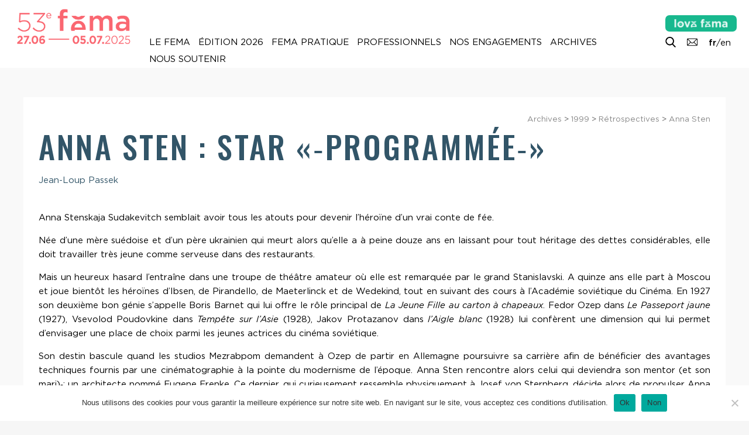

--- FILE ---
content_type: text/html; charset=UTF-8
request_url: https://festival-larochelle.org/edition/1999/texte/anna-sten-star-%E2%80%91programmee%E2%80%91/
body_size: 12832
content:
<!doctype html>

<!--[if lt IE 7]><html lang="fr-FR" class="no-js lt-ie9 lt-ie8 lt-ie7"><![endif]-->
<!--[if (IE 7)&!(IEMobile)]><html lang="fr-FR" class="no-js lt-ie9 lt-ie8"><![endif]-->
<!--[if (IE 8)&!(IEMobile)]><html lang="fr-FR" class="no-js lt-ie9"><![endif]-->
<!--[if gt IE 8]><!--> <html lang="fr-FR" class="no-js"><!--<![endif]-->

	<head>
		<meta charset="utf-8">

				<meta http-equiv="X-UA-Compatible" content="IE=edge">

		<title>Fema La Rochelle |   Anna Sten : star «‑programmée‑»</title>

				<meta name="HandheldFriendly" content="True">
		<meta name="MobileOptimized" content="320">
		<meta name="viewport" content="width=device-width, initial-scale=1"/>

				<link rel="apple-touch-icon" href="https://festival-larochelle.org/wp-content/themes/fema/library/images/apple-touch-icon.png">
		<link rel="icon" href="https://festival-larochelle.org/wp-content/themes/fema/favicon.png">
		<!--[if IE]>
			<link rel="shortcut icon" href="https://festival-larochelle.org/wp-content/themes/fema/favicon.ico">
		<![endif]-->
				<meta name="msapplication-TileColor" content="#f01d4f">
		<meta name="msapplication-TileImage" content="https://festival-larochelle.org/wp-content/themes/fema/library/images/win8-tile-icon.png">
        <meta name="theme-color" content="#121212">

        <!-- FEMA og properties -->
        <meta property="og:title" content="Fema La Rochelle |   Anna Sten : star «‑programmée‑»" />
                <meta property="og:image" content="https://festival-larochelle.org/wp-content/themes/fema/library/images/default2.jpg" />
        <meta property="og:description" content="Anna Stenskaja Sudakevitch semblait avoir tous les atouts pour devenir l’héroïne d’un vrai conte de fée. Née d’une mère suédoise et d’un père ukrainien qui meurt alors qu’elle a..." />

		<link rel="pingback" href="https://festival-larochelle.org/xmlrpc.php">

				<meta name='robots' content='max-image-preview:large' />
	<style>img:is([sizes="auto" i], [sizes^="auto," i]) { contain-intrinsic-size: 3000px 1500px }</style>
	<link rel='dns-prefetch' href='//cdnjs.cloudflare.com' />
<link rel='dns-prefetch' href='//unpkg.com' />
<link rel='dns-prefetch' href='//cdn.jsdelivr.net' />
<link rel="alternate" type="application/rss+xml" title="Festival La Rochelle Cinéma &raquo; Flux" href="https://festival-larochelle.org/feed/" />
<style id='classic-theme-styles-inline-css' type='text/css'>
/*! This file is auto-generated */
.wp-block-button__link{color:#fff;background-color:#32373c;border-radius:9999px;box-shadow:none;text-decoration:none;padding:calc(.667em + 2px) calc(1.333em + 2px);font-size:1.125em}.wp-block-file__button{background:#32373c;color:#fff;text-decoration:none}
</style>
<style id='global-styles-inline-css' type='text/css'>
:root{--wp--preset--aspect-ratio--square: 1;--wp--preset--aspect-ratio--4-3: 4/3;--wp--preset--aspect-ratio--3-4: 3/4;--wp--preset--aspect-ratio--3-2: 3/2;--wp--preset--aspect-ratio--2-3: 2/3;--wp--preset--aspect-ratio--16-9: 16/9;--wp--preset--aspect-ratio--9-16: 9/16;--wp--preset--color--black: #000000;--wp--preset--color--cyan-bluish-gray: #abb8c3;--wp--preset--color--white: #ffffff;--wp--preset--color--pale-pink: #f78da7;--wp--preset--color--vivid-red: #cf2e2e;--wp--preset--color--luminous-vivid-orange: #ff6900;--wp--preset--color--luminous-vivid-amber: #fcb900;--wp--preset--color--light-green-cyan: #7bdcb5;--wp--preset--color--vivid-green-cyan: #00d084;--wp--preset--color--pale-cyan-blue: #8ed1fc;--wp--preset--color--vivid-cyan-blue: #0693e3;--wp--preset--color--vivid-purple: #9b51e0;--wp--preset--gradient--vivid-cyan-blue-to-vivid-purple: linear-gradient(135deg,rgba(6,147,227,1) 0%,rgb(155,81,224) 100%);--wp--preset--gradient--light-green-cyan-to-vivid-green-cyan: linear-gradient(135deg,rgb(122,220,180) 0%,rgb(0,208,130) 100%);--wp--preset--gradient--luminous-vivid-amber-to-luminous-vivid-orange: linear-gradient(135deg,rgba(252,185,0,1) 0%,rgba(255,105,0,1) 100%);--wp--preset--gradient--luminous-vivid-orange-to-vivid-red: linear-gradient(135deg,rgba(255,105,0,1) 0%,rgb(207,46,46) 100%);--wp--preset--gradient--very-light-gray-to-cyan-bluish-gray: linear-gradient(135deg,rgb(238,238,238) 0%,rgb(169,184,195) 100%);--wp--preset--gradient--cool-to-warm-spectrum: linear-gradient(135deg,rgb(74,234,220) 0%,rgb(151,120,209) 20%,rgb(207,42,186) 40%,rgb(238,44,130) 60%,rgb(251,105,98) 80%,rgb(254,248,76) 100%);--wp--preset--gradient--blush-light-purple: linear-gradient(135deg,rgb(255,206,236) 0%,rgb(152,150,240) 100%);--wp--preset--gradient--blush-bordeaux: linear-gradient(135deg,rgb(254,205,165) 0%,rgb(254,45,45) 50%,rgb(107,0,62) 100%);--wp--preset--gradient--luminous-dusk: linear-gradient(135deg,rgb(255,203,112) 0%,rgb(199,81,192) 50%,rgb(65,88,208) 100%);--wp--preset--gradient--pale-ocean: linear-gradient(135deg,rgb(255,245,203) 0%,rgb(182,227,212) 50%,rgb(51,167,181) 100%);--wp--preset--gradient--electric-grass: linear-gradient(135deg,rgb(202,248,128) 0%,rgb(113,206,126) 100%);--wp--preset--gradient--midnight: linear-gradient(135deg,rgb(2,3,129) 0%,rgb(40,116,252) 100%);--wp--preset--font-size--small: 13px;--wp--preset--font-size--medium: 20px;--wp--preset--font-size--large: 36px;--wp--preset--font-size--x-large: 42px;--wp--preset--spacing--20: 0.44rem;--wp--preset--spacing--30: 0.67rem;--wp--preset--spacing--40: 1rem;--wp--preset--spacing--50: 1.5rem;--wp--preset--spacing--60: 2.25rem;--wp--preset--spacing--70: 3.38rem;--wp--preset--spacing--80: 5.06rem;--wp--preset--shadow--natural: 6px 6px 9px rgba(0, 0, 0, 0.2);--wp--preset--shadow--deep: 12px 12px 50px rgba(0, 0, 0, 0.4);--wp--preset--shadow--sharp: 6px 6px 0px rgba(0, 0, 0, 0.2);--wp--preset--shadow--outlined: 6px 6px 0px -3px rgba(255, 255, 255, 1), 6px 6px rgba(0, 0, 0, 1);--wp--preset--shadow--crisp: 6px 6px 0px rgba(0, 0, 0, 1);}:where(.is-layout-flex){gap: 0.5em;}:where(.is-layout-grid){gap: 0.5em;}body .is-layout-flex{display: flex;}.is-layout-flex{flex-wrap: wrap;align-items: center;}.is-layout-flex > :is(*, div){margin: 0;}body .is-layout-grid{display: grid;}.is-layout-grid > :is(*, div){margin: 0;}:where(.wp-block-columns.is-layout-flex){gap: 2em;}:where(.wp-block-columns.is-layout-grid){gap: 2em;}:where(.wp-block-post-template.is-layout-flex){gap: 1.25em;}:where(.wp-block-post-template.is-layout-grid){gap: 1.25em;}.has-black-color{color: var(--wp--preset--color--black) !important;}.has-cyan-bluish-gray-color{color: var(--wp--preset--color--cyan-bluish-gray) !important;}.has-white-color{color: var(--wp--preset--color--white) !important;}.has-pale-pink-color{color: var(--wp--preset--color--pale-pink) !important;}.has-vivid-red-color{color: var(--wp--preset--color--vivid-red) !important;}.has-luminous-vivid-orange-color{color: var(--wp--preset--color--luminous-vivid-orange) !important;}.has-luminous-vivid-amber-color{color: var(--wp--preset--color--luminous-vivid-amber) !important;}.has-light-green-cyan-color{color: var(--wp--preset--color--light-green-cyan) !important;}.has-vivid-green-cyan-color{color: var(--wp--preset--color--vivid-green-cyan) !important;}.has-pale-cyan-blue-color{color: var(--wp--preset--color--pale-cyan-blue) !important;}.has-vivid-cyan-blue-color{color: var(--wp--preset--color--vivid-cyan-blue) !important;}.has-vivid-purple-color{color: var(--wp--preset--color--vivid-purple) !important;}.has-black-background-color{background-color: var(--wp--preset--color--black) !important;}.has-cyan-bluish-gray-background-color{background-color: var(--wp--preset--color--cyan-bluish-gray) !important;}.has-white-background-color{background-color: var(--wp--preset--color--white) !important;}.has-pale-pink-background-color{background-color: var(--wp--preset--color--pale-pink) !important;}.has-vivid-red-background-color{background-color: var(--wp--preset--color--vivid-red) !important;}.has-luminous-vivid-orange-background-color{background-color: var(--wp--preset--color--luminous-vivid-orange) !important;}.has-luminous-vivid-amber-background-color{background-color: var(--wp--preset--color--luminous-vivid-amber) !important;}.has-light-green-cyan-background-color{background-color: var(--wp--preset--color--light-green-cyan) !important;}.has-vivid-green-cyan-background-color{background-color: var(--wp--preset--color--vivid-green-cyan) !important;}.has-pale-cyan-blue-background-color{background-color: var(--wp--preset--color--pale-cyan-blue) !important;}.has-vivid-cyan-blue-background-color{background-color: var(--wp--preset--color--vivid-cyan-blue) !important;}.has-vivid-purple-background-color{background-color: var(--wp--preset--color--vivid-purple) !important;}.has-black-border-color{border-color: var(--wp--preset--color--black) !important;}.has-cyan-bluish-gray-border-color{border-color: var(--wp--preset--color--cyan-bluish-gray) !important;}.has-white-border-color{border-color: var(--wp--preset--color--white) !important;}.has-pale-pink-border-color{border-color: var(--wp--preset--color--pale-pink) !important;}.has-vivid-red-border-color{border-color: var(--wp--preset--color--vivid-red) !important;}.has-luminous-vivid-orange-border-color{border-color: var(--wp--preset--color--luminous-vivid-orange) !important;}.has-luminous-vivid-amber-border-color{border-color: var(--wp--preset--color--luminous-vivid-amber) !important;}.has-light-green-cyan-border-color{border-color: var(--wp--preset--color--light-green-cyan) !important;}.has-vivid-green-cyan-border-color{border-color: var(--wp--preset--color--vivid-green-cyan) !important;}.has-pale-cyan-blue-border-color{border-color: var(--wp--preset--color--pale-cyan-blue) !important;}.has-vivid-cyan-blue-border-color{border-color: var(--wp--preset--color--vivid-cyan-blue) !important;}.has-vivid-purple-border-color{border-color: var(--wp--preset--color--vivid-purple) !important;}.has-vivid-cyan-blue-to-vivid-purple-gradient-background{background: var(--wp--preset--gradient--vivid-cyan-blue-to-vivid-purple) !important;}.has-light-green-cyan-to-vivid-green-cyan-gradient-background{background: var(--wp--preset--gradient--light-green-cyan-to-vivid-green-cyan) !important;}.has-luminous-vivid-amber-to-luminous-vivid-orange-gradient-background{background: var(--wp--preset--gradient--luminous-vivid-amber-to-luminous-vivid-orange) !important;}.has-luminous-vivid-orange-to-vivid-red-gradient-background{background: var(--wp--preset--gradient--luminous-vivid-orange-to-vivid-red) !important;}.has-very-light-gray-to-cyan-bluish-gray-gradient-background{background: var(--wp--preset--gradient--very-light-gray-to-cyan-bluish-gray) !important;}.has-cool-to-warm-spectrum-gradient-background{background: var(--wp--preset--gradient--cool-to-warm-spectrum) !important;}.has-blush-light-purple-gradient-background{background: var(--wp--preset--gradient--blush-light-purple) !important;}.has-blush-bordeaux-gradient-background{background: var(--wp--preset--gradient--blush-bordeaux) !important;}.has-luminous-dusk-gradient-background{background: var(--wp--preset--gradient--luminous-dusk) !important;}.has-pale-ocean-gradient-background{background: var(--wp--preset--gradient--pale-ocean) !important;}.has-electric-grass-gradient-background{background: var(--wp--preset--gradient--electric-grass) !important;}.has-midnight-gradient-background{background: var(--wp--preset--gradient--midnight) !important;}.has-small-font-size{font-size: var(--wp--preset--font-size--small) !important;}.has-medium-font-size{font-size: var(--wp--preset--font-size--medium) !important;}.has-large-font-size{font-size: var(--wp--preset--font-size--large) !important;}.has-x-large-font-size{font-size: var(--wp--preset--font-size--x-large) !important;}
:where(.wp-block-post-template.is-layout-flex){gap: 1.25em;}:where(.wp-block-post-template.is-layout-grid){gap: 1.25em;}
:where(.wp-block-columns.is-layout-flex){gap: 2em;}:where(.wp-block-columns.is-layout-grid){gap: 2em;}
:root :where(.wp-block-pullquote){font-size: 1.5em;line-height: 1.6;}
</style>
<style id='woocommerce-inline-inline-css' type='text/css'>
.woocommerce form .form-row .required { visibility: visible; }
</style>
<!--[if lt IE 9]>
<link rel='stylesheet' id='bones-ie-only-css' href='https://festival-larochelle.org/wp-content/themes/fema/library/css/ie.css' type='text/css' media='all' />
<![endif]-->
<link rel='stylesheet' id='wpo_min-header-0-css' href='https://festival-larochelle.org/wp-content/cache/wpo-minify/1767610282/assets/wpo-minify-header-47e823f5.min.css' type='text/css' media='all' />
<link rel='stylesheet' id='wpo_min-header-1-css' href='https://festival-larochelle.org/wp-content/cache/wpo-minify/1767610282/assets/wpo-minify-header-eec31415.min.css' type='text/css' media='only screen and (max-width: 768px)' />
<link rel='stylesheet' id='wpo_min-header-2-css' href='https://festival-larochelle.org/wp-content/cache/wpo-minify/1767610282/assets/wpo-minify-header-4c601b00.min.css' type='text/css' media='all' />
<link rel='stylesheet' id='slick-css-css' href='//cdn.jsdelivr.net/npm/slick-carousel@1.8.1/slick/slick.css' type='text/css' media='all' />
<link rel='stylesheet' id='tippy-light-css' href='https://unpkg.com/tippy.js@6/themes/light.css' type='text/css' media='all' />
<link rel='stylesheet' id='wpo_min-header-5-css' href='https://festival-larochelle.org/wp-content/cache/wpo-minify/1767610282/assets/wpo-minify-header-cb970f02.min.css' type='text/css' media='all' />
<script type="text/javascript" src="https://festival-larochelle.org/wp-content/cache/wpo-minify/1767610282/assets/wpo-minify-header-fc5817c8.min.js" id="wpo_min-header-0-js"></script>
<script type="text/javascript" id="wpo_min-header-1-js-extra">
/* <![CDATA[ */
var woocommerce_params = {"ajax_url":"\/wp-admin\/admin-ajax.php","wc_ajax_url":"\/?wc-ajax=%%endpoint%%","i18n_password_show":"Afficher le mot de passe","i18n_password_hide":"Masquer le mot de passe"};
/* ]]> */
</script>
<script type="text/javascript" src="https://festival-larochelle.org/wp-content/cache/wpo-minify/1767610282/assets/wpo-minify-header-5f2a2692.min.js" id="wpo_min-header-1-js" defer="defer" data-wp-strategy="defer"></script>
<script type="text/javascript" src="//cdnjs.cloudflare.com/ajax/libs/jquery-easing/1.4.1/jquery.easing.min.js" id="jquery-easing-js"></script>
<script type="text/javascript" src="https://festival-larochelle.org/wp-content/cache/wpo-minify/1767610282/assets/wpo-minify-header-c0590ace.min.js" id="wpo_min-header-3-js"></script>
<script type="text/javascript" id="wpo_min-header-4-js-extra">
/* <![CDATA[ */
var ARI_FANCYBOX = {"lightbox":{"backFocus":false,"trapFocus":false,"thumbs":{"hideOnClose":false},"touch":{"vertical":true,"momentum":true},"buttons":["slideShow","fullScreen","thumbs","close"],"lang":"custom","i18n":{"custom":{"PREV":"Previous","NEXT":"Next","PLAY_START":"Start slideshow (P)","PLAY_STOP":"Stop slideshow (P)","FULL_SCREEN":"Full screen (F)","THUMBS":"Thumbnails (G)","CLOSE":"Close (Esc)","ERROR":"The requested content cannot be loaded. <br\/> Please try again later."}}},"convert":{"wp_gallery":{"convert":false},"images":{"convert":true,"post_grouping":true,"grouping_selector":".mgl-img-container a\r\n.mgl-img-container img"},"youtube":{"convert":true},"vimeo":{"convert":true},"dailymotion":{"convert":true}},"sanitize":null,"viewers":{"pdfjs":{"url":"https:\/\/festival-larochelle.org\/wp-content\/plugins\/ari-fancy-lightbox\/assets\/pdfjs\/web\/viewer.html"}}};
/* ]]> */
</script>
<script type="text/javascript" src="https://festival-larochelle.org/wp-content/cache/wpo-minify/1767610282/assets/wpo-minify-header-590706d7.min.js" id="wpo_min-header-4-js"></script>
<link rel="canonical" href="https://festival-larochelle.org/edition/1999/texte/anna-sten-star-%e2%80%91programmee%e2%80%91" />
<link rel='shortlink' href='https://festival-larochelle.org/?p=9840' />
<link rel="alternate" title="oEmbed (JSON)" type="application/json+oembed" href="https://festival-larochelle.org/wp-json/oembed/1.0/embed?url=https%3A%2F%2Ffestival-larochelle.org%2Fedition%2F1999%2Ftexte%2Fanna-sten-star-%25e2%2580%2591programmee%25e2%2580%2591" />
<link rel="alternate" title="oEmbed (XML)" type="text/xml+oembed" href="https://festival-larochelle.org/wp-json/oembed/1.0/embed?url=https%3A%2F%2Ffestival-larochelle.org%2Fedition%2F1999%2Ftexte%2Fanna-sten-star-%25e2%2580%2591programmee%25e2%2580%2591&#038;format=xml" />
<link rel="apple-touch-icon" sizes="60x60" href="/wp-content/uploads/fbrfg/apple-touch-icon.png">
<link rel="icon" type="image/png" sizes="32x32" href="/wp-content/uploads/fbrfg/favicon-32x32.png">
<link rel="icon" type="image/png" sizes="16x16" href="/wp-content/uploads/fbrfg/favicon-16x16.png">
<link rel="manifest" href="/wp-content/uploads/fbrfg/site.webmanifest">
<link rel="mask-icon" href="/wp-content/uploads/fbrfg/safari-pinned-tab.svg" color="#5bbad5">
<link rel="shortcut icon" href="/wp-content/uploads/fbrfg/favicon.ico">
<meta name="msapplication-TileColor" content="#fa6771">
<meta name="msapplication-config" content="/wp-content/uploads/fbrfg/browserconfig.xml">
<meta name="theme-color" content="#ffffff">	<noscript><style>.woocommerce-product-gallery{ opacity: 1 !important; }</style></noscript>
			
				
	</head>

	<body class="wp-singular post-template-default single single-post postid-9840 single-format-standard wp-theme-fema theme-fema cookies-not-set woocommerce-no-js" itemscope itemtype="http://schema.org/WebPage">

		<div id="haut"></div>

		<div class="bottom-buttons">
			
			<div class="menu-button mobile-button">
				<a data-tippy-content="Afficher le menu" href="#"><i class="picto menu"></i><span>Afficher le menu</span></a>
			</div>
			<div class="toc-button">
				<a data-tippy-content="Table des matières" href="#ez-toc-container" class="toc-link footer-toc-link"><i class="picto list"></i></a>
			</div>
			<div class="top-button">
				<a data-tippy-content="Retour en haut de page" id="top-button" href="#haut"><i class="picto top"></i><span>Retour en haut de page</span></a>
			</div>

		</div>

		<div id="container">

			<header id="top" class="header" role="banner" itemscope itemtype="http://schema.org/WPHeader">

				<div id="inner-header" class="">

					
					<div class="menu-button mobile-button">
						<a data-tippy-placement="left" data-tippy-content="Menu" href="#"><i class="picto menu"></i></a>
					</div>

											<div class="header-buttons">
							<ul>
																	<li class="welovefema-button">
										<a href="https://festival-larochelle.org/welovefema/">
											<img src="https://festival-larochelle.org/wp-content/themes/fema/library/images/wfl_1ligne_blanc.png" />
										</a>
									</li>
																									<li>
										<a 										data-tippy-content="Recherche"
										href="https://festival-larochelle.org/archives/">
																							<i class="picto" style="background-image:url('https://festival-larochelle.org/wp-content/uploads/2024/03/055-search.png') ; "></i>
											
											<span>Recherche</span>
										</a>
									</li>
																	<li>
										<a 										data-tippy-content="Contacts"
										href="https://festival-larochelle.org/contactez-nous/">
																							<i class="picto" style="background-image:url('https://festival-larochelle.org/wp-content/uploads/2024/05/mail1.png') ; "></i>
											
											<span>Contacts</span>
										</a>
									</li>
								
																	<li class="fema-language-switcher">
																					<strong>fr</strong>/<a href="https://festival-larochelle.org/en">en</a>
																			</li>
																
							</ul>
						</div>
					

					
											<p id="logo-home" class="h1 logo" itemscope itemtype="http://schema.org/Organization"><a href="https://festival-larochelle.org" rel="nofollow">
							<img src="https://festival-larochelle.org/wp-content/uploads/2025/01/GIF-LOGO-1-LIGNE53.gif" alt="Festival La Rochelle Cinéma" />
						</a></p>
					
											<p id="logo" class="h1 logo" itemscope itemtype="http://schema.org/Organization"><a href="https://festival-larochelle.org" rel="nofollow">
							<img src="https://festival-larochelle.org/wp-content/uploads/2025/01/LOGO-FEMA_1LINE-WEB_rouge-2025.png" alt="Festival La Rochelle Cinéma" />
						</a></p>
					



					<nav class="nav-wrapper" role="navigation" itemscope itemtype="http://schema.org/SiteNavigationElement">
						<a href="#" class="close close-menu mobile-close-button"><i class="picto cross blanc"></i></a>
						<div class="inner-nav">
							<ul id="menu-menu-principal-fr" class="nav top-nav cf"><li id="menu-item-49" class="menu-item menu-item-type-post_type menu-item-object-page menu-item-home menu-item-49"><a href="https://festival-larochelle.org/">Accueil</a></li>
<li id="menu-item-38876" class="menu-item menu-item-type-post_type menu-item-object-page menu-item-38876"><a href="https://festival-larochelle.org/en/">English Version</a></li>
<li id="menu-item-63903" class="mobile-only menu-item menu-item-type-post_type menu-item-object-page menu-item-63903"><a href="https://festival-larochelle.org/welovefema/">#welovefema</a></li>
<li id="menu-item-36" class="menu-item menu-item-type-post_type menu-item-object-page menu-item-has-children menu-item-36"><a href="https://festival-larochelle.org/le-fema/">Le Fema</a>
<ul class="sub-menu">
	<li id="menu-item-158" class="menu-item menu-item-type-post_type menu-item-object-page menu-item-158"><a href="https://festival-larochelle.org/le-fema/">Présentation</a></li>
	<li id="menu-item-161" class="menu-item menu-item-type-post_type menu-item-object-page menu-item-161"><a href="https://festival-larochelle.org/le-fema//le-festival-toute-lannee">Le Festival toute l’année</a></li>
	<li id="menu-item-41026" class="menu-item menu-item-type-post_type menu-item-object-page menu-item-41026"><a href="https://festival-larochelle.org/le-fema//le-fema-des-enfants">Le Fema des enfants</a></li>
	<li id="menu-item-179" class="menu-item menu-item-type-post_type menu-item-object-page menu-item-179"><a href="https://festival-larochelle.org/lequipe-du-festival/">Équipe</a></li>
	<li id="menu-item-178" class="menu-item menu-item-type-post_type menu-item-object-page menu-item-178"><a href="https://festival-larochelle.org/le-fema//association">Association</a></li>
	<li id="menu-item-162" class="menu-item menu-item-type-post_type menu-item-object-page menu-item-162"><a href="https://festival-larochelle.org/le-fema//partenaires">Partenaires</a></li>
	<li id="menu-item-176" class="menu-item menu-item-type-post_type menu-item-object-page menu-item-176"><a href="https://festival-larochelle.org/contactez-nous/">Contactez-nous</a></li>
	<li id="menu-item-177" class="menu-item menu-item-type-post_type menu-item-object-page menu-item-177"><a href="https://festival-larochelle.org/contactez-nous//lettre-dinformation">Lettre d’information</a></li>
</ul>
</li>
<li id="menu-item-65533" class="menu-item menu-item-type-post_type menu-item-object-page menu-item-65533"><a href="https://festival-larochelle.org/programmation-54e-fema/">Édition 2026</a></li>
<li id="menu-item-34" class="menu-item menu-item-type-post_type menu-item-object-page menu-item-has-children menu-item-34"><a href="https://festival-larochelle.org/festival-pratique/">Fema pratique</a>
<ul class="sub-menu">
	<li id="menu-item-168" class="menu-item menu-item-type-post_type menu-item-object-page menu-item-168"><a href="https://festival-larochelle.org/festival-pratique//a-telecharger">À télécharger</a></li>
	<li id="menu-item-167" class="menu-item menu-item-type-post_type menu-item-object-page menu-item-167"><a href="https://festival-larochelle.org/festival-pratique/">Lieux et salles du Fema</a></li>
	<li id="menu-item-172" class="menu-item menu-item-type-post_type menu-item-object-page menu-item-172"><a href="https://festival-larochelle.org/festival-pratique//votre-sejour-a-la-rochelle">Votre séjour à La Rochelle</a></li>
	<li id="menu-item-171" class="menu-item menu-item-type-post_type menu-item-object-page menu-item-171"><a href="https://festival-larochelle.org/festival-pratique//tarifs-billetterie">Tarifs &#038; Billetterie</a></li>
	<li id="menu-item-169" class="menu-item menu-item-type-post_type menu-item-object-page menu-item-169"><a href="https://festival-larochelle.org/festival-pratique//boutique">Boutique</a></li>
	<li id="menu-item-170" class="menu-item menu-item-type-post_type menu-item-object-page menu-item-170"><a href="https://festival-larochelle.org/festival-pratique//questions-reponses">Questions / Réponses</a></li>
</ul>
</li>
<li id="menu-item-33" class="menu-item menu-item-type-post_type menu-item-object-page menu-item-has-children menu-item-33"><a href="https://festival-larochelle.org/edition/2025/professionnels">Professionnels</a>
<ul class="sub-menu">
	<li id="menu-item-175" class="menu-item menu-item-type-post_type menu-item-object-page menu-item-175"><a href="https://festival-larochelle.org/edition/2025/professionnels/accueil-et-collaborations">Le Fema et les professionnels</a></li>
	<li id="menu-item-173" class="menu-item menu-item-type-post_type menu-item-object-page menu-item-173"><a href="https://festival-larochelle.org/edition/2025/professionnels">Demandes d&rsquo;accréditations</a></li>
	<li id="menu-item-59032" class="menu-item menu-item-type-post_type menu-item-object-page menu-item-59032"><a href="https://festival-larochelle.org/edition/2025/professionnels/les-evenements-professionnels-au-fema">Le programme des professionnels</a></li>
	<li id="menu-item-63865" class="menu-item menu-item-type-post_type menu-item-object-page menu-item-63865"><a href="https://festival-larochelle.org/edition/2025/professionnels/liste-des-accredites-2025">Liste des accrédités</a></li>
</ul>
</li>
<li id="menu-item-57036" class="menu-item menu-item-type-post_type menu-item-object-page menu-item-has-children menu-item-57036"><a href="https://festival-larochelle.org/les-engagements-du-fema/">Nos engagements</a>
<ul class="sub-menu">
	<li id="menu-item-57040" class="menu-item menu-item-type-post_type menu-item-object-page menu-item-57040"><a href="https://festival-larochelle.org/les-engagements-du-fema//fema-eco-responsable">Éco-responsabilité</a></li>
	<li id="menu-item-57041" class="menu-item menu-item-type-post_type menu-item-object-page menu-item-57041"><a href="https://festival-larochelle.org/les-engagements-du-fema//accessibilite-et-accueil-des-personnes-en-situation-de-handicap">Accessibilité</a></li>
	<li id="menu-item-57037" class="menu-item menu-item-type-post_type menu-item-object-page menu-item-57037"><a href="https://festival-larochelle.org/les-engagements-du-fema//transmission-des-savoirs">Transmission des savoirs</a></li>
	<li id="menu-item-57039" class="menu-item menu-item-type-post_type menu-item-object-page menu-item-57039"><a href="https://festival-larochelle.org/les-engagements-du-fema//vers-davantage-de-parite">Parité</a></li>
	<li id="menu-item-57038" class="menu-item menu-item-type-post_type menu-item-object-page menu-item-57038"><a href="https://festival-larochelle.org/les-engagements-du-fema//prevention-et-lutte-contre-les-violences-et-harcelements-sexistes-et-sexuels">Violences et harcèlements sexistes et sexuels</a></li>
</ul>
</li>
<li id="menu-item-30756" class="menu-item menu-item-type-post_type menu-item-object-page menu-item-has-children menu-item-30756"><a href="https://festival-larochelle.org/archives/">Archives</a>
<ul class="sub-menu">
	<li id="menu-item-61386" class="menu-item menu-item-type-taxonomy menu-item-object-section menu-item-61386"><a href="https://festival-larochelle.org/edition/2025/">Édition 2025</a></li>
	<li id="menu-item-796" class="menu-item menu-item-type-post_type menu-item-object-page menu-item-796"><a href="https://festival-larochelle.org/archives//editions">Toutes les éditions (1973-2025)</a></li>
	<li id="menu-item-30236" class="menu-item menu-item-type-post_type menu-item-object-page menu-item-30236"><a href="https://festival-larochelle.org/archives/">Recherche</a></li>
	<li id="menu-item-165" class="menu-item menu-item-type-post_type menu-item-object-page menu-item-165"><a href="https://festival-larochelle.org/archives//repertoire">Répertoire</a></li>
	<li id="menu-item-52313" class="menu-item menu-item-type-post_type menu-item-object-page menu-item-52313"><a href="https://festival-larochelle.org/archives//catalogues">Catalogues</a></li>
</ul>
</li>
<li id="menu-item-61732" class="menu-item menu-item-type-post_type menu-item-object-page menu-item-has-children menu-item-61732"><a href="https://festival-larochelle.org/le-fema//soutenir-le-festival">Nous soutenir</a>
<ul class="sub-menu">
	<li id="menu-item-61731" class="menu-item menu-item-type-post_type menu-item-object-page menu-item-61731"><a href="https://festival-larochelle.org/le-fema//soutenir-le-festival/devenir-partenaire-du-festival-entreprises">Devenir partenaire</a></li>
	<li id="menu-item-61730" class="menu-item menu-item-type-post_type menu-item-object-page menu-item-61730"><a href="https://festival-larochelle.org/le-fema//soutenir-le-festival/devenir-mecene-individuel">Devenir mécène individuel</a></li>
	<li id="menu-item-61735" class="menu-item menu-item-type-post_type menu-item-object-page menu-item-61735"><a href="https://festival-larochelle.org/devenir-benevole/">Devenir bénévole</a></li>
</ul>
</li>
</ul>						</div>
					</nav>

				</div>

			</header>
			<div id="content" class="normal gris">

				<div id="inner-content" class="wrap cf">

					<main id="main" class="m-all t-all d-all cf" role="main" itemscope itemprop="mainContentOfPage" itemtype="http://schema.org/Blog">

						
							<article id="post-9840" class="cf post-9840 post type-post status-publish format-standard hentry category-texte-catalogue section-retrospective-anna-sten" role="article" itemscope itemprop="blogPost" itemtype="http://schema.org/BlogPosting">

								<div class="entry-wrapper blanc">

					                <header class="article-header entry-header">

					                		  	
		<nav class="breadcrumb">
			<p>
									<a href="https://festival-larochelle.org/archives/">Archives</a>
				> <a href="https://festival-larochelle.org/edition/1999/">1999</a>									> <a href="https://festival-larochelle.org/edition/1999/">Rétrospectives</a>
					> <a href="https://festival-larochelle.org/edition/1999/programmation/retrospective-anna-sten/">Anna Sten</a>
				
							</p>
		</nav>

	
					                  <h1 class="entry-title single-title" itemprop="headline" rel="bookmark">Anna Sten : star «‑programmée‑»</h1>

					                  					                  	<p class="texte-catalogue-auteur">Jean-Loup Passek</p>
					                  	 
					                </header> 
					                <section class="entry-content cf" itemprop="articleBody">
					                  <p>Anna Stenskaja Sudakevitch semblait avoir tous les atouts pour devenir l’héroïne d’un vrai conte de fée.</p>
<p>Née d’une mère suédoise et d’un père ukrainien qui meurt alors qu’elle a à peine douze ans en laissant pour tout héritage des dettes considérables, elle doit travailler très jeune comme serveuse dans des restaurants.</p>
<p>Mais un heureux hasard l’entraîne dans une troupe de théâtre amateur où elle est remarquée par le grand Stanislavski. A quinze ans elle part à Moscou et joue bientôt les héroïnes d’Ibsen, de Pirandello, de Maeterlinck et de Wedekind, tout en suivant des cours à l’Académie soviétique du Cinéma. En 1927 son deuxième bon génie s’appelle Boris Barnet qui lui offre le rôle principal de<em> La Jeune Fille au carton à chapeaux</em>. Fedor Ozep dans <em>Le Passeport jaune</em> (1927), Vsevolod Poudovkine dans <em>Tempête sur l’Asie</em> (1928), Jakov Protazanov dans <em>l’Aigle blanc</em> (1928) lui confèrent une dimension qui lui permet d’envisager une place de choix parmi les jeunes actrices du cinéma soviétique.</p>
<p>Son destin bascule quand les studios Mezrabpom demandent à Ozep de partir en Allemagne poursuivre sa carrière afin de bénéficier des avantages techniques fournis par une cinématographie à la pointe du modernisme de l’époque. Anna Sten rencontre alors celui qui deviendra son mentor (et son mari)‑: un architecte nommé Eugene Frenke. Ce dernier, qui curieusement ressemble physiquement à Josef von Sternberg, décide alors de propulser Anna Sten au firmament des étoiles. Connaissant le désir de sa femme de jouer la Gruschenka des <em>Frères Karamazov</em>, il produit le film en 1931 et laisse Ozep mettre en scène l’adaptation de Dostoievski qui rencontre un énorme succès en Europe. Anna signe un contrat avec les studios de la UFA et apparaît notamment dans <em>Salto Mortale</em> (1931) d’E.A. Dupont et dans l’excellent <em>Tumultes</em> (1931) de Robert Siodmak. La renommée d’Anna Sten franchit l’océan et séduit le «‑tycoon‑» américain Samuel Goldwyn qui décide de «‑sculpter‑» Anna Sten en rivale de Greta Garbo et de Marlène Dietrich, deux «‑importations européennes‑» kidnappées par Hollywood et qui abordent l’une comme l’autre une carrière qui prendra rapidement les proportions d’un vrai mythe.</p>
<p>Anna Sten connaissait bien évidemment la langue russe, avait appris l’allemand et le français mais ne parlait pas un mot d’anglais. Qu’importe‑! Goldwyn lui offre une brochette de professeurs qui lui inculquent non sans difficultés les rudiments d’une langue qu’elle n’arrivera jamais à bien maîtriser. Mieux encore, il charge Lynn Farnol, un agent tout dévoué à la volonté et aux dollars du «‑maître‑», d’apprendre aux Américains qu’une nouvelle star est née. Farnol outrepasse les consignes de Goldwyn, entreprend une invraisemblable campagne publicitaire et fait d’Anna Sten l’une des plus grandes reines programmées de l’écran. Le plus difficile reste à faire‑: lui donner des rôles à sa mesure et convaincre les spectateurs de son magnétisme. Goldwyn qui avait connu le succès dans les années 1920 en lançant une autre actrice européenne, la Hongroise Vilma Banky pensait bien évidemment faire d’Anna Sten la diva des années 1930.</p>
<p>Mais le rêve commence à se lézarder quand les premiers essais d’Anna Sten se heurtent à des difficultés, dont elle n’est nullement la cause, et dont elle deviendra peu à peu la victime. Goldwyn veut recréer à l’américaine le triomphe des Frères Karamazov, mais le projet est abandonné en cours de route. On tente de réunir Anna Sten et Ronald Colman dans <em>Way of a Lancer</em> sous la houlette de Richard Boleslawski mais la vedette masculine quitte soudain la compagnie Goldwyn et le film ne verra jamais le jour. Goldwyn jamais à court d’idées échafaude alors un nouveau rêve. Il veut adapter <em>Nana</em> de Zola et souhaite voir George Fitzmaurice signer la réalisation. Mais ce dernier ne s’entend pas avec Anna Sten, tourne et retourne sans cesse des séquences qui ne le satisfont pas et s’attire les foudres du producteur pourtant dispendieux qui le licencie avant de confier les rênes d’un film devenu ruineux, à l’une des rares femmes réalisatrices de l’époque, Dorothy Arzner.</p>
<p>La première de <em>Nana</em> a lieu le 1er février 1934 au Radio City Music Hall de New York. L’excitation est à son comble et les premiers spectateurs dopés par une campagne de presse sans précédent se pressent en masse pour voir le chef d&rsquo;œuvre annoncé. Las, le lendemain les critiques sont assassines et le fiasco financier inévitable. Goldwyn n&rsquo;est pourtant pas un homme qui se laisse abattre facilement. Anna Sten est alors ballottée de projets en projets. Mais elle ne parvient pas à perdre son accent russe et doit sans doute à cette malheureuse imperfection le fait de n’avoir jamais pu être adoptée par le public, ce qu’on appellerait aujourd’hui le «‑grand public‑».</p>
<p>Misant alors sur la russitude de l’actrice, Goldwyn lui donne le rôle de Katioucha Maslova dans <em>We Live Again</em> (1934), une adaptation réussie du <em>Resurrection</em> de Tolstoi. Aux côtés de Fredric March et sous la direction de Rouben Mamoulian, Anna Sten semble plus à l’aise et s’attire même des critiques élogieuses de ceux qui avaient éreinté <em>Nana</em>. Mais le public semble toujours quelque peu réticent. Son Pygmalion pense alors que la troisième chance sera la bonne‑: <em>The Wedding Night</em> (1935) est confié à King Vidor qui depuis longtemps a fait ses preuves comme cinéaste et comme directeur d’acteurs. Le partenaire d’Anna est Gary Cooper qui fait tourner la tête à toutes les jeunes Américaines. Mais la mayonnaise ne prend pas et Goldwyn commence à devenir hystérique‑: «‑Je vous jure que si cette scène n’est pas la plus belle scène d’amour de l’histoire du cinéma, je jette à l’égout immédiatement toutes les scènes que vous avez déjà tournées‑» tonne-t-il en s’adressant à Vidor qui n’en peut mais. Anna Sten joue de malchance. Le film est un nouveau flop et Goldwyn abandonne l’actrice à son malheureux destin.</p>
<p>Le bon Dr Frenke lui reste néanmoins fidèle, continue à croire en celle qu’il aime démesurément au point de s’improviser lui-même metteur en scène dans <em>Two Who Dared</em> (1936). La star se voit offrir des rôles de plus en plus secondaires malgré les efforts de son époux qui n’hésite pas à produire des films jusqu’en 1962. Anna Sten ne parviendra jamais à vaincre le mauvais sort, mais on la retrouvera de temps à autre dans des émissions de radio et au théâtre. Peut-être voudra-t-elle exorciser sa déception en se consacrant au fil des ans à une nouvelle occupation artistique‑: la peinture. On n’ose pas dire qu’elle se fera sur la toile de son chevalet la réputation qu’elle n’avait pu obtenir sur la toile blanche des salles obscures, mais en tout cas elle vécut jusqu’à la fin de ses jours dans une relative sérénité comme si sa carrière de star programmée puis aussi brutalement déprogrammée n’avait pas eu d’incidences fâcheuses sur son moral. Anna Sten aujourd’hui oubliée des cinéphiles reste néanmoins l’exemple le plus tragique du star-system impitoyable de la grande époque des studios hollywoodiens. Le marketing, on le voit, n’est pas né d’aujourd’hui. Goldwyn, tout grand producteur qu’il fut, jouera de malchance jusqu’au bout en tentant de remplacer Anna Sten par une nouvelle étoile venue du froid‑: la Norvégienne Sigrid Gurie. Pour cette dernière les tambours de la renommée s’éteindront sitôt émis. La condition de star est parfois un chemin de croix.</p>
					                </section> 
					                

					            </div>

				              </article>

						
						
					</main>


				</div>

			</div>

			<footer class="footer" role="contentinfo" itemscope itemtype="http://schema.org/WPFooter">

				<div id="inner-footer" class="wrap cf">

					<nav role="navigation">
						<div class="footer-links cf"><ul id="menu-menu-footer-fr" class="nav footer-nav cf"><li id="menu-item-53" class="menu-item menu-item-type-post_type menu-item-object-page menu-item-53"><a href="https://festival-larochelle.org/contactez-nous/">Contacts</a></li>
<li id="menu-item-52" class="menu-item menu-item-type-post_type menu-item-object-page menu-item-52"><a href="https://festival-larochelle.org/contactez-nous//lettre-dinformation">Lettre d’information</a></li>
</ul></div>					</nav>

											<div class="footer-rs">
							<span> Suivez-nous :</span>
							<ul>
																	<li>
										<a  
											target="_blank"
																				data-tippy-content="Instagram"
										href="https://www.instagram.com/festivallarochellecinema/">
																							<i class="picto blanc" style="background-image:url('https://festival-larochelle.org/wp-content/uploads/2024/03/062-instagram.png') ; "></i>
																						<span>Instagram</span>
										</a>
									</li>
																	<li>
										<a  
											target="_blank"
																				data-tippy-content="Page facebook"
										href="https://www.facebook.com/festivallarochellecinema/">
																							<i class="picto blanc" style="background-image:url('https://festival-larochelle.org/wp-content/uploads/2024/03/047-facebook.png') ; "></i>
																						<span>Page facebook</span>
										</a>
									</li>
																	<li>
										<a 										data-tippy-content="Tik Tok"
										href="https://www.tiktok.com/@festivallarochellecinema">
																							<i class="picto blanc" style="background-image:url('https://festival-larochelle.org/wp-content/uploads/2024/03/061-tik-tok.png') ; "></i>
																						<span>Tik Tok</span>
										</a>
									</li>
																	<li>
										<a 										data-tippy-content="Youtube"
										href="https://www.youtube.com/@festivallarochellecinema">
																							<i class="picto blanc" style="background-image:url('https://festival-larochelle.org/wp-content/uploads/2025/06/youtube.png') ; "></i>
																						<span>Youtube</span>
										</a>
									</li>
																	<li>
										<a  
											target="_blank"
																				data-tippy-content="Spotify"
										href="https://open.spotify.com/user/m4p2sshh2514sg4bxfyscqx1s">
																							<i class="picto blanc" style="background-image:url('https://festival-larochelle.org/wp-content/uploads/2024/03/057-spotify.png') ; "></i>
																						<span>Spotify</span>
										</a>
									</li>
																	<li>
										<a  
											target="_blank"
																				data-tippy-content="Linkedin"
										href="https://www.linkedin.com/company/79396152/">
																							<i class="picto blanc" style="background-image:url('https://festival-larochelle.org/wp-content/uploads/2024/03/060-linkedin.png') ; "></i>
																						<span>Linkedin</span>
										</a>
									</li>
																	<li>
										<a 										data-tippy-content="Mastodon"
										href="https://mastodon.social/@festivallarochellecinema">
																							<i class="picto blanc" style="background-image:url('https://festival-larochelle.org/wp-content/uploads/2025/01/mastodon-icon.png') ; "></i>
																						<span>Mastodon</span>
										</a>
									</li>
																	<li>
										<a 										data-tippy-content="Bluesky"
										href="https://bsky.app/profile/femalarochelle.bsky.social">
																							<i class="picto blanc" style="background-image:url('https://festival-larochelle.org/wp-content/uploads/2025/01/Bluesky.png') ; "></i>
																						<span>Bluesky</span>
										</a>
									</li>
																	<li>
										<a 										data-tippy-content="Letterbox"
										href="https://letterboxd.com/fema_larochelle/">
																							<i class="picto blanc" style="background-image:url('https://festival-larochelle.org/wp-content/uploads/2025/06/letterboxd-decal-dots-pos-mono-500px.png') ; "></i>
																						<span>Letterbox</span>
										</a>
									</li>
															</ul>
						</div>
					
					<div class="source-org credits">
						<p>Tous droits réservés | Festival La Rochelle Cinéma | International Film Festival &#8211; <a href="https://festival-larochelle.org/mentions-legales/">Mentions légales</a> &#8211; <a href="https://festival-larochelle.org/conditions-generales-de-vente/">Conditions générales de vente</a><br />
Crédits site : Marine Breton, design ; <a href="https://www.etiennedelcambre.com">Etienne Delcambre</a>, développement et mise à jour</p>
					</div>

				</div>

			</footer>

		</div>

				<script type="speculationrules">
{"prefetch":[{"source":"document","where":{"and":[{"href_matches":"\/*"},{"not":{"href_matches":["\/wp-*.php","\/wp-admin\/*","\/wp-content\/uploads\/*","\/wp-content\/*","\/wp-content\/plugins\/*","\/wp-content\/themes\/fema\/*","\/*\\?(.+)"]}},{"not":{"selector_matches":"a[rel~=\"nofollow\"]"}},{"not":{"selector_matches":".no-prefetch, .no-prefetch a"}}]},"eagerness":"conservative"}]}
</script>
<!-- Matomo --><script>
(function () {
function initTracking() {
var _paq = window._paq = window._paq || [];
if (!window._paq.find || !window._paq.find(function (m) { return m[0] === "disableCookies"; })) {
	window._paq.push(["disableCookies"]);
}_paq.push(['trackPageView']);_paq.push(['enableLinkTracking']);_paq.push(['alwaysUseSendBeacon']);_paq.push(['setTrackerUrl', "\/\/festival-larochelle.org\/wp-content\/plugins\/matomo\/app\/matomo.php"]);_paq.push(['setSiteId', '1']);var d=document, g=d.createElement('script'), s=d.getElementsByTagName('script')[0];
g.type='text/javascript'; g.async=true; g.src="\/\/festival-larochelle.org\/wp-content\/uploads\/matomo\/matomo.js"; s.parentNode.insertBefore(g,s);
}
if (document.prerendering) {
	document.addEventListener('prerenderingchange', initTracking, {once: true});
} else {
	initTracking();
}
})();
</script>
<!-- End Matomo Code -->	<script type='text/javascript'>
		(function () {
			var c = document.body.className;
			c = c.replace(/woocommerce-no-js/, 'woocommerce-js');
			document.body.className = c;
		})();
	</script>
	<link rel='stylesheet' id='wpo_min-footer-0-css' href='https://festival-larochelle.org/wp-content/cache/wpo-minify/1767610282/assets/wpo-minify-footer-179d1092.min.css' type='text/css' media='all' />
<script type="text/javascript" id="wpo_min-footer-0-js-extra">
/* <![CDATA[ */
var wc_order_attribution = {"params":{"lifetime":1.0e-5,"session":30,"base64":false,"ajaxurl":"https:\/\/festival-larochelle.org\/wp-admin\/admin-ajax.php","prefix":"wc_order_attribution_","allowTracking":true},"fields":{"source_type":"current.typ","referrer":"current_add.rf","utm_campaign":"current.cmp","utm_source":"current.src","utm_medium":"current.mdm","utm_content":"current.cnt","utm_id":"current.id","utm_term":"current.trm","utm_source_platform":"current.plt","utm_creative_format":"current.fmt","utm_marketing_tactic":"current.tct","session_entry":"current_add.ep","session_start_time":"current_add.fd","session_pages":"session.pgs","session_count":"udata.vst","user_agent":"udata.uag"}};
/* ]]> */
</script>
<script type="text/javascript" src="https://festival-larochelle.org/wp-content/cache/wpo-minify/1767610282/assets/wpo-minify-footer-b572206c.min.js" id="wpo_min-footer-0-js"></script>
<script type="text/javascript" src="https://unpkg.com/@popperjs/core@2" id="popperjs-js"></script>
<script type="text/javascript" src="https://unpkg.com/tippy.js@6" id="tippy-js"></script>
<script type="text/javascript" src="//cdn.jsdelivr.net/npm/slick-carousel@1.8.1/slick/slick.min.js" id="slick-js"></script>
<script type="text/javascript" src="https://festival-larochelle.org/wp-content/cache/wpo-minify/1767610282/assets/wpo-minify-footer-248b10bc.min.js" id="wpo_min-footer-4-js"></script>
				<script type="text/javascript">
					jQuery.noConflict();
					(
						function ( $ ) {
							$( function () {
								$( "area[href*=\\#],a[href*=\\#]:not([href=\\#]):not([href^='\\#tab']):not([href^='\\#quicktab']):not([href^='\\#pane']):not([href^='#archiveiframe']):not([href^='#catalogue-'])" ).click( function () {
									if ( location.pathname.replace( /^\//, '' ) == this.pathname.replace( /^\//, '' ) && location.hostname == this.hostname ) {
										var target = $( this.hash );
										target = target.length ? target : $( '[name=' + this.hash.slice( 1 ) + ']' );
										if ( target.length ) {
											$( 'html,body' ).animate( {
												scrollTop: target.offset().top - 72											},900 , 'easeInQuint' );
											return false;
										}
									}
								} );
							} );
						}
					)( jQuery );
				</script>
			
		<!-- Cookie Notice plugin v2.5.7 by Hu-manity.co https://hu-manity.co/ -->
		<div id="cookie-notice" role="dialog" class="cookie-notice-hidden cookie-revoke-hidden cn-position-bottom" aria-label="Cookie Notice" style="background-color: rgba(255,255,255,1);"><div class="cookie-notice-container" style="color: #333333"><span id="cn-notice-text" class="cn-text-container">Nous utilisons des cookies pour vous garantir la meilleure expérience sur notre site web. En navigant sur le site, vous acceptez ces conditions d'utilisation.</span><span id="cn-notice-buttons" class="cn-buttons-container"><button id="cn-accept-cookie" data-cookie-set="accept" class="cn-set-cookie cn-button" aria-label="Ok" style="background-color: #00a99d">Ok</button><button id="cn-refuse-cookie" data-cookie-set="refuse" class="cn-set-cookie cn-button" aria-label="Non" style="background-color: #00a99d">Non</button></span><span id="cn-close-notice" data-cookie-set="accept" class="cn-close-icon" title="Non"></span></div>
			
		</div>
		<!-- / Cookie Notice plugin -->
	</body>

</html> <!-- end of site. what a ride! -->
